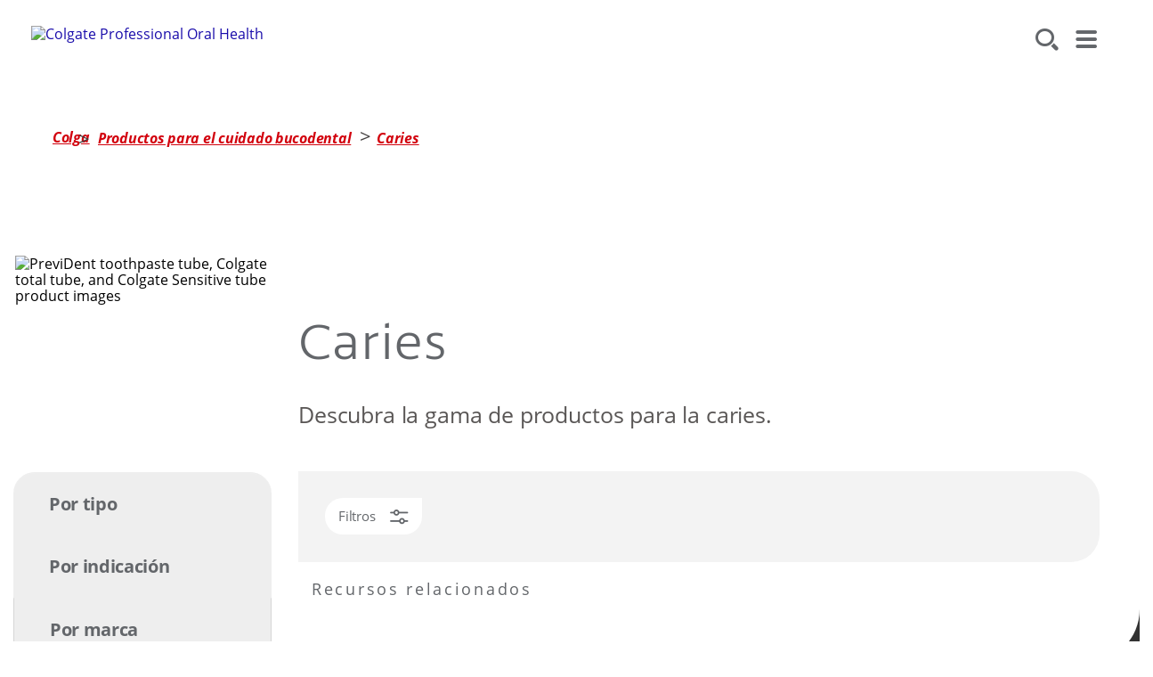

--- FILE ---
content_type: text/html
request_url: https://www.colgateprofesional.es/products/caries
body_size: 13066
content:
<!DOCTYPE HTML>

<!--[if lt IE 7]>      <html lang="es-ES"  class="no-js lt-ie9 lt-ie8 lt-ie7"> <![endif]-->
<!--[if IE 7]>         <html lang="es-ES" class="no-js lt-ie9 lt-ie8"> <![endif]-->
<!--[if IE 8]>         <html lang="es-ES" class="no-js lt-ie9"> <![endif]-->
<!--[if gt IE 8]><!--> <html class="no-js" lang="es-ES"> <!--<![endif]-->
<head><script type="text/javascript">
// API Environment Handler - Switches API endpoints based on current domain
(function() {
    const ORIGINAL_CRAWLED_DOMAIN = 'www.colgateprofesional.es';
    
    function isProductionEnvironment() {
        const hostname = window.location.hostname;
        const protocol = window.location.protocol;
        const fullUrl = window.location.href;
        
        // Special case for China corporate site
        if (fullUrl === 'https://corp.colgate.com.cn' || fullUrl.startsWith('https://corp.colgate.com.cn/')) {
            return true;
        }
        
        // Standard production check: https://www.* domains
        return protocol === 'https:' && hostname.startsWith('www.');
    }
    
    function getStageAemDomain() {
        // Convert original crawled domain to stageaem version
        if (ORIGINAL_CRAWLED_DOMAIN.startsWith('www.')) {
            // Replace www. with stageaem.
            return ORIGINAL_CRAWLED_DOMAIN.replace('www.', 'stageaem.');
        } else if (ORIGINAL_CRAWLED_DOMAIN === 'corp.colgate.com.cn') {
            // Prepend stageaem. to corp.colgate.com.cn
            return 'stageaem.' + ORIGINAL_CRAWLED_DOMAIN;
        } else {
            // For other domains, prepend stageaem.
            return 'stageaem.' + ORIGINAL_CRAWLED_DOMAIN;
        }
    }
    
    function transformServicesUrl(url) {
        if (url && url.startsWith('/services/')) {
            if (isProductionEnvironment()) {
                // Production: leave relative URLs unchanged
                console.log('Production environment detected, keeping relative URL:', url);
                return url;
            } else {
                // Non-production: redirect to stageaem version of original domain
                const stageAemDomain = getStageAemDomain();
                const transformedUrl = 'https://' + stageAemDomain + url;
                console.log('Non-production environment, API URL transformed:', url, '->', transformedUrl);
                return transformedUrl;
            }
        }
        return url;
    }
    
    // Monkey patch XMLHttpRequest
    const originalXHROpen = XMLHttpRequest.prototype.open;
    XMLHttpRequest.prototype.open = function(method, url, async, user, password) {
        const transformedUrl = transformServicesUrl(url);
        return originalXHROpen.call(this, method, transformedUrl, async, user, password);
    };
    
    // Monkey patch fetch API
    const originalFetch = window.fetch;
    window.fetch = function(input, init) {
        let url = input;
        if (typeof input === 'string') {
            url = transformServicesUrl(input);
        } else if (input instanceof Request) {
            const originalUrl = input.url;
            const transformedUrl = transformServicesUrl(originalUrl);
            if (transformedUrl !== originalUrl) {
                url = new Request(transformedUrl, input);
            }
        }
        return originalFetch.call(this, url, init);
    };
    
    // Monkey patch jQuery AJAX if jQuery is available
    if (window.jQuery) {
        const originalJQueryAjax = jQuery.ajax;
        jQuery.ajax = function(options) {
            if (typeof options === 'string') {
                options = transformServicesUrl(options);
            } else if (options && options.url) {
                options.url = transformServicesUrl(options.url);
            }
            return originalJQueryAjax.call(this, options);
        };
        
        // Also patch the $ alias if it points to jQuery
        if (window.$ && window.$ === window.jQuery) {
            window.$.ajax = jQuery.ajax;
        }
    }
    
    function updateFormEndpoints() {
        const forms = document.querySelectorAll('form[action*="public.prod-api-services.colgate.com"]');
        
        if (!isProductionEnvironment()) {
            // Switch to stage environment
            forms.forEach(function(form) {
                const currentAction = form.getAttribute('action');
                if (currentAction && currentAction.includes('public.prod-api-services.colgate.com')) {
                    const newAction = currentAction.replace('public.prod-api-services.colgate.com', 'public.prod-api-services.colgate.com');
                    form.setAttribute('action', newAction);
                    console.log('Switched form API endpoint to stage:', newAction);
                }
            });
        }
    }
    
    // Run when DOM is ready
    if (document.readyState === 'loading') {
        document.addEventListener('DOMContentLoaded', updateFormEndpoints);
    } else {
        updateFormEndpoints();
    }
    
    console.log('API Environment Handler initialized for:', isProductionEnvironment() ? 'PRODUCTION' : 'STAGE');
})();
</script>
<meta content="es-ES" name="localeLanguage"/>
<meta charset="utf-8"/>
<meta content="cpcolpro2020" name="theme"/>
<meta content="width=device-width, initial-scale=1.0" name="viewport"/>
<script type="application/ld+json">{"@context":"http://schema.org","@type":"BreadcrumbList","itemListElement":[{"@type":"ListItem","position":1,"item":{"@id":"https://www.colgateprofesional.es","name":"Colgate® Professional"}},{"@type":"ListItem","position":2,"item":{"@id":"https://www.colgateprofesional.es/products","name":"Productos para el cuidado bucodental"}}]}</script>
<meta class="swiftype" content="product-category" data-type="string" name="occ_type"/>
<meta class="swiftype" content="landing" data-type="string" name="occ_format"/>
<meta class="swiftype" content="products caries" data-type="string" name="occ_tag"/>
<meta class="swiftype" content="section resources patients" data-type="string" name="occ_tag"/>
<meta content="https://www.colgateprofesional.es/content/dam/cp-sites/oral-care/professional2020/es_es/products/categories/elmex-category-es.jpg" property="og:image"/>
<meta content="Caries - Productos para el cuidado bucodental | Colgate®" name="twitter:title"/>
<meta class="swiftype" content="Caries - Productos para el cuidado bucodental | Colgate®" data-type="string" name="title"/>
<meta content="Descubra nuestra gama completa de productos para la caries con sus beneficios, instrucciones de uso, ingredientes, referencias y preguntas frecuentes." name="twitter:description"/>
<meta content="Caries - Productos para el cuidado bucodental | Colgate®" property="og:title"/>
<meta content="Descubra nuestra gama completa de productos para la caries con sus beneficios, instrucciones de uso, ingredientes, referencias y preguntas frecuentes." name="description"/>
<meta class="swiftype" content="https://www.colgateprofesional.es/content/dam/cp-sites/oral-care/professional2020/es_es/products/categories/elmex-category-es.jpg" data-type="enum" name="image"/>
<meta content="Descubra nuestra gama completa de productos para la caries con sus beneficios, instrucciones de uso, ingredientes, referencias y preguntas frecuentes." property="og:description"/>
<meta class="swiftype" content="Descubra nuestra gama completa de productos para la caries con sus beneficios, instrucciones de uso, ingredientes, referencias y preguntas frecuentes." data-type="string" name="shortDescription"/>
<title>Caries - Productos para el cuidado bucodental | Colgate®</title>
<script>
	window.dataLayer = [
  {
    "environmentInformation": {
      "datalayerVersion": "2.0",
      "environment": "production"
    }
  },
  {
    "siteInformation": {
      "audience": "b2c",
      "brand": "Colgate Professional",
      "careCategory": "oral care professional",
      "careSubCategory": "",
      "countryCode": "ES",
      "purpose": "brand",
      "region": "Europe",
      "siteId": "0C626DBA-0D82-4E9E-8A74-39DEDA0B4700",
      "siteName": "Colgate Professional es-es",
      "domain": "www.colgateprofesional.es",
      "platform": "aem",
      "type": "web",
      "productionDate": "",
      "contentPath": "/content/cp-sites/oral-care/professional/es_es/home/products/caries",
      "urlPath": "/products/caries",
      "platformVersion": "6.5.15.0-SSP1",
      "language": "ES"
    }
  },
  {
    "pageInformation": {
      "phase": "",
      "stage": "",
      "species": "",
      "author": "",
      "topic": "",
      "title": "Caries",
      "publicationDate": "",
      "tags": ""
    }
  }
]
</script>
<link href="https://www.colgateprofesional.es/products/caries" rel="canonical"/>
<link href="/etc/designs/zg/cpcolpro2020/desktop/css.asset.css/core/design.default.bootstrap.v0-0-1.css" rel="stylesheet"/>
<!--[if lte IE 6]>
		<![endif]-->
<!--[if IE 7]>
		<![endif]-->
<!--[if IE 8]>
		<link rel="stylesheet" href="/etc/designs/zg/cpcolpro2020/desktop/css.fileAsset.css/zg/basic/desktop/css/utils/ie8.v0-0-1.css" />
<![endif]-->
<link href="/content/dam/cp-sites/oral-care/professional2020/de_de/favicon-de.ico" rel="icon" type="image/vnd.microsoft.icon"/>
<script src="/etc/designs/zg/cpcolpro2020/desktop/js.fileAsset.js/zg/cpcolpro2020/desktop/js/head/head.v0-0-1.js" type="text/javascript"></script>
<meta class="swiftype" content="product-category" data-type="string" name="type"/> <script>(function(w,d,s,l,i){w[l]=w[l]||[];w[l].push({'gtm.start':
                new Date().getTime(),event:'gtm.js'});var f=d.getElementsByTagName(s)[0],
                j=d.createElement(s),dl=l!='dataLayer'?'&l='+l:'';j.async=true;j.src=
                '//www.googletagmanager.com/gtm.js?id='+i+dl;f.parentNode.insertBefore(j,f);
                })(window,document,'script','dataLayer','GTM-TQDR423');</script>
<!-- End Google Tag Manager -->
<meta content="r7zO9uOX_e8guAu_GMzNrHvp0Q9XKcEJLlJdtCDpwJg" name="google-site-verification">
<script>(window.BOOMR_mq=window.BOOMR_mq||[]).push(["addVar",{"rua.upush":"false","rua.cpush":"false","rua.upre":"false","rua.cpre":"false","rua.uprl":"false","rua.cprl":"false","rua.cprf":"false","rua.trans":"","rua.cook":"false","rua.ims":"false","rua.ufprl":"false","rua.cfprl":"false","rua.isuxp":"false","rua.texp":"norulematch","rua.ceh":"false","rua.ueh":"false","rua.ieh.st":"0"}]);</script>
<script>!function(e){var n="https://s.go-mpulse.net/boomerang/";if("False"=="True")e.BOOMR_config=e.BOOMR_config||{},e.BOOMR_config.PageParams=e.BOOMR_config.PageParams||{},e.BOOMR_config.PageParams.pci=!0,n="https://s2.go-mpulse.net/boomerang/";if(window.BOOMR_API_key="GQKCL-WBZKE-X85FK-X3N54-YMMEX",function(){function e(){if(!o){var e=document.createElement("script");e.id="boomr-scr-as",e.src=window.BOOMR.url,e.async=!0,i.parentNode.appendChild(e),o=!0}}function t(e){o=!0;var n,t,a,r,d=document,O=window;if(window.BOOMR.snippetMethod=e?"if":"i",t=function(e,n){var t=d.createElement("script");t.id=n||"boomr-if-as",t.src=window.BOOMR.url,BOOMR_lstart=(new Date).getTime(),e=e||d.body,e.appendChild(t)},!window.addEventListener&&window.attachEvent&&navigator.userAgent.match(/MSIE [67]\./))return window.BOOMR.snippetMethod="s",void t(i.parentNode,"boomr-async");a=document.createElement("IFRAME"),a.src="about:blank",a.title="",a.role="presentation",a.loading="eager",r=(a.frameElement||a).style,r.width=0,r.height=0,r.border=0,r.display="none",i.parentNode.appendChild(a);try{O=a.contentWindow,d=O.document.open()}catch(_){n=document.domain,a.src="javascript:var d=document.open();d.domain='"+n+"';void(0);",O=a.contentWindow,d=O.document.open()}if(n)d._boomrl=function(){this.domain=n,t()},d.write("<bo"+"dy onload='document._boomrl();'>");else if(O._boomrl=function(){t()},O.addEventListener)O.addEventListener("load",O._boomrl,!1);else if(O.attachEvent)O.attachEvent("onload",O._boomrl);d.close()}function a(e){window.BOOMR_onload=e&&e.timeStamp||(new Date).getTime()}if(!window.BOOMR||!window.BOOMR.version&&!window.BOOMR.snippetExecuted){window.BOOMR=window.BOOMR||{},window.BOOMR.snippetStart=(new Date).getTime(),window.BOOMR.snippetExecuted=!0,window.BOOMR.snippetVersion=12,window.BOOMR.url=n+"GQKCL-WBZKE-X85FK-X3N54-YMMEX";var i=document.currentScript||document.getElementsByTagName("script")[0],o=!1,r=document.createElement("link");if(r.relList&&"function"==typeof r.relList.supports&&r.relList.supports("preload")&&"as"in r)window.BOOMR.snippetMethod="p",r.href=window.BOOMR.url,r.rel="preload",r.as="script",r.addEventListener("load",e),r.addEventListener("error",function(){t(!0)}),setTimeout(function(){if(!o)t(!0)},3e3),BOOMR_lstart=(new Date).getTime(),i.parentNode.appendChild(r);else t(!1);if(window.addEventListener)window.addEventListener("load",a,!1);else if(window.attachEvent)window.attachEvent("onload",a)}}(),"".length>0)if(e&&"performance"in e&&e.performance&&"function"==typeof e.performance.setResourceTimingBufferSize)e.performance.setResourceTimingBufferSize();!function(){if(BOOMR=e.BOOMR||{},BOOMR.plugins=BOOMR.plugins||{},!BOOMR.plugins.AK){var n=""=="true"?1:0,t="",a="mzbz7mqccqg2y2jflmna-f-584d3cdce-clientnsv4-s.akamaihd.net",i="false"=="true"?2:1,o={"ak.v":"39","ak.cp":"1364034","ak.ai":parseInt("808490",10),"ak.ol":"0","ak.cr":13,"ak.ipv":4,"ak.proto":"http/1.1","ak.rid":"6f923a88","ak.r":48975,"ak.a2":n,"ak.m":"dsca","ak.n":"essl","ak.bpcip":"102.67.159.0","ak.cport":61221,"ak.gh":"2.21.242.204","ak.quicv":"","ak.tlsv":"tls1.3","ak.0rtt":"","ak.0rtt.ed":"","ak.csrc":"-","ak.acc":"bbr","ak.t":"1764055834","ak.ak":"hOBiQwZUYzCg5VSAfCLimQ==E4J1AQ+2hfEvSo1EhMgnlH5siVQ2fhay+hQmJVBqP5Y/lBZxPsYwRqTXawLWC21vR4louv0NrwR0RkYrYewJZIpNcodBNW6Ex5IGB4AYHxgfBiiPIeUVEejNqjKRLoM5aTvmhfBoMWCgeJsZZOEwj9ZH+HJ2z1Zpu9rr8N2Yq0vgMAU1DGPGi2lIg8eOEkh7q/laC/OaVVLu7h6UptG6lyRZCxAgetHIVnLMGqB5qMo+X3D8NIj8UW22hCqo/eMMGlnX5LU+6GFU2ZOoFf/GDfUoQjumTUXEYIsXnOL1esf8vogdr3GieQglUTq20FgijRIASGggJjzZ9ggqVv0GaxlTUkGSJEIsjeb97VpE2SkBQIJZygLFxVmi0laXP6LkYA6FUY2leJrdlujbnMWbvUzbHNTKPf3BcdgMSOFEHkg=","ak.pv":"28","ak.dpoabenc":"","ak.tf":i};if(""!==t)o["ak.ruds"]=t;var r={i:!1,av:function(n){var t="http.initiator";if(n&&(!n[t]||"spa_hard"===n[t]))o["ak.feo"]=void 0!==e.aFeoApplied?1:0,BOOMR.addVar(o)},rv:function(){var e=["ak.bpcip","ak.cport","ak.cr","ak.csrc","ak.gh","ak.ipv","ak.m","ak.n","ak.ol","ak.proto","ak.quicv","ak.tlsv","ak.0rtt","ak.0rtt.ed","ak.r","ak.acc","ak.t","ak.tf"];BOOMR.removeVar(e)}};BOOMR.plugins.AK={akVars:o,akDNSPreFetchDomain:a,init:function(){if(!r.i){var e=BOOMR.subscribe;e("before_beacon",r.av,null,null),e("onbeacon",r.rv,null,null),r.i=!0}return this},is_complete:function(){return!0}}}}()}(window);</script></meta>
                              <script>!function(e){var n="https://s.go-mpulse.net/boomerang/";if("False"=="True")e.BOOMR_config=e.BOOMR_config||{},e.BOOMR_config.PageParams=e.BOOMR_config.PageParams||{},e.BOOMR_config.PageParams.pci=!0,n="https://s2.go-mpulse.net/boomerang/";if(window.BOOMR_API_key="GQKCL-WBZKE-X85FK-X3N54-YMMEX",function(){function e(){if(!o){var e=document.createElement("script");e.id="boomr-scr-as",e.src=window.BOOMR.url,e.async=!0,i.parentNode.appendChild(e),o=!0}}function t(e){o=!0;var n,t,a,r,d=document,O=window;if(window.BOOMR.snippetMethod=e?"if":"i",t=function(e,n){var t=d.createElement("script");t.id=n||"boomr-if-as",t.src=window.BOOMR.url,BOOMR_lstart=(new Date).getTime(),e=e||d.body,e.appendChild(t)},!window.addEventListener&&window.attachEvent&&navigator.userAgent.match(/MSIE [67]\./))return window.BOOMR.snippetMethod="s",void t(i.parentNode,"boomr-async");a=document.createElement("IFRAME"),a.src="about:blank",a.title="",a.role="presentation",a.loading="eager",r=(a.frameElement||a).style,r.width=0,r.height=0,r.border=0,r.display="none",i.parentNode.appendChild(a);try{O=a.contentWindow,d=O.document.open()}catch(_){n=document.domain,a.src="javascript:var d=document.open();d.domain='"+n+"';void(0);",O=a.contentWindow,d=O.document.open()}if(n)d._boomrl=function(){this.domain=n,t()},d.write("<bo"+"dy onload='document._boomrl();'>");else if(O._boomrl=function(){t()},O.addEventListener)O.addEventListener("load",O._boomrl,!1);else if(O.attachEvent)O.attachEvent("onload",O._boomrl);d.close()}function a(e){window.BOOMR_onload=e&&e.timeStamp||(new Date).getTime()}if(!window.BOOMR||!window.BOOMR.version&&!window.BOOMR.snippetExecuted){window.BOOMR=window.BOOMR||{},window.BOOMR.snippetStart=(new Date).getTime(),window.BOOMR.snippetExecuted=!0,window.BOOMR.snippetVersion=12,window.BOOMR.url=n+"GQKCL-WBZKE-X85FK-X3N54-YMMEX";var i=document.currentScript||document.getElementsByTagName("script")[0],o=!1,r=document.createElement("link");if(r.relList&&"function"==typeof r.relList.supports&&r.relList.supports("preload")&&"as"in r)window.BOOMR.snippetMethod="p",r.href=window.BOOMR.url,r.rel="preload",r.as="script",r.addEventListener("load",e),r.addEventListener("error",function(){t(!0)}),setTimeout(function(){if(!o)t(!0)},3e3),BOOMR_lstart=(new Date).getTime(),i.parentNode.appendChild(r);else t(!1);if(window.addEventListener)window.addEventListener("load",a,!1);else if(window.attachEvent)window.attachEvent("onload",a)}}(),"".length>0)if(e&&"performance"in e&&e.performance&&"function"==typeof e.performance.setResourceTimingBufferSize)e.performance.setResourceTimingBufferSize();!function(){if(BOOMR=e.BOOMR||{},BOOMR.plugins=BOOMR.plugins||{},!BOOMR.plugins.AK){var n=""=="true"?1:0,t="",a="aoeclryxzcobk2lpdqwa-f-a5ddd0fc9-clientnsv4-s.akamaihd.net",i="false"=="true"?2:1,o={"ak.v":"39","ak.cp":"1364034","ak.ai":parseInt("1288357",10),"ak.ol":"0","ak.cr":9,"ak.ipv":4,"ak.proto":"http/1.1","ak.rid":"7ced271d","ak.r":44387,"ak.a2":n,"ak.m":"","ak.n":"essl","ak.bpcip":"3.136.37.0","ak.cport":56036,"ak.gh":"23.192.164.21","ak.quicv":"","ak.tlsv":"tls1.3","ak.0rtt":"","ak.0rtt.ed":"","ak.csrc":"-","ak.acc":"bbr","ak.t":"1768889388","ak.ak":"hOBiQwZUYzCg5VSAfCLimQ==EPiWDzNE/BPKeQIR1ACPlNysSaVw7W7Q3+X3goSEjF6AubEUxezuqbRwWtOWIylJwjuATgQwPsmn5xaOXcB690jrc2xLODkQlLi7Qotx2N9aCd8NkDhQ3siUB5D2O/c8oLKOdg83gdtGQZIUxckMJafmnsAbbZ7Va/Cknl2R3FnSIYL6AJYNbJoUTTtrsHj+AG6hJ5NlvY/5RypyKVSTjdD8QgTTSglEsdoEfMeXSUGnd0+GG4y3P4mNoiUBRoRr1mEuojh/eDS4Guq3WoOx1OCWPQ/c0Kqb+kpjI/x3LZQ7IOBj2Rz1pTuW+pL53dWcOjwE9zt2SaRwk/dTaQoSUByFQHCcmJP/0yw/DEzAW3+bCg+SBo9VUZozH2rBkpGXDBWKob5Pe8W0684Jijy+e5UCpr+TmTFGLtS6Du/41as=","ak.pv":"11","ak.dpoabenc":"","ak.tf":i};if(""!==t)o["ak.ruds"]=t;var r={i:!1,av:function(n){var t="http.initiator";if(n&&(!n[t]||"spa_hard"===n[t]))o["ak.feo"]=void 0!==e.aFeoApplied?1:0,BOOMR.addVar(o)},rv:function(){var e=["ak.bpcip","ak.cport","ak.cr","ak.csrc","ak.gh","ak.ipv","ak.m","ak.n","ak.ol","ak.proto","ak.quicv","ak.tlsv","ak.0rtt","ak.0rtt.ed","ak.r","ak.acc","ak.t","ak.tf"];BOOMR.removeVar(e)}};BOOMR.plugins.AK={akVars:o,akDNSPreFetchDomain:a,init:function(){if(!r.i){var e=BOOMR.subscribe;e("before_beacon",r.av,null,null),e("onbeacon",r.rv,null,null),r.i=!0}return this},is_complete:function(){return!0}}}}()}(window);</script></head>
<body class="page-products page-caries layout-left-rail template-product-category grid-bootstrap gaba-2020" data-path-id="e1a7d8fe84096e967982a6b87ef2cfb6" data-theme-path="/etc/designs/zg/cpcolpro2020/desktop">
<script src="/etc.clientlibs/clientlibs/granite/jquery.min.js"></script>
<script src="/etc.clientlibs/clientlibs/granite/utils.min.js"></script>
<script src="/etc.clientlibs/clientlibs/granite/jquery/granite.min.js"></script>
<script src="/etc.clientlibs/foundation/clientlibs/jquery.min.js"></script>
<script src="/etc.clientlibs/foundation/clientlibs/shared.min.js"></script>
<script src="/etc.clientlibs/cq/personalization/clientlib/underscore.min.js"></script>
<script src="/etc.clientlibs/cq/personalization/clientlib/personalization/kernel.min.js"></script>
<script type="text/javascript">
	$CQ(function() {
		CQ_Analytics.SegmentMgr.loadSegments("/etc/segmentation/contexthub");
	});
</script>
<!-- Google Tag Manager (noscript) -->
<noscript><iframe height="0" src="https://www.googletagmanager.com/ns.html?id=GTM-TQDR423" style="display:none;visibility:hidden" width="0"></iframe></noscript>
<!-- End Google Tag Manager (noscript) -->
<!--TrustArc Banner DIV -->
<style>
#consent_blackbar {
position:fixed;
bottom:0px;
margin:auto;
padding-left:10%;
padding-right:10%;
z-index:9999999;}
</style>
<div id="consent_blackbar"></div>
<!--End TrustArc Banner DIV -->
<div class="container-fluid"><div class="row"><div class="col-xs-12" id="header"><div class="row"><div class="layout-outer"><div class="layout-inner"><div class="col-xs-12 col-md-12"><div class="snippetReference component section default-style col-xs-12 reference-header header fixed-component">
<div class="inner">
<div class="component-content">
<a aria-hidden="true" id="944310040" style="visibility:hidden"></a>
<div class="box component section main-header multi-logo-short first odd">
<div class="component-content" id="0242464940">
<div class="paragraphSystem content">
<a aria-hidden="true" id="1400666046" style="visibility:hidden"></a>
<div class="image component section wider-logo logo first odd">
<div class="component-content left">
<div class="analytics-image-tracking"></div>
<a href="/"><picture>
<!--[if IE 9]><video style="display: none;"><![endif]-->
<source media="(max-width: 767px)" srcset="/content/dam/cp-sites/oral-care/professional2020/es_es/hp/logotypes/logo-colpro-es-es.png.rendition.767.767.png"/>
<source media="(min-width: 768px) and (max-width: 991px)" srcset="/content/dam/cp-sites/oral-care/professional2020/es_es/hp/logotypes/logo-colpro-es-es.png.rendition.1206.127.png"/>
<source media="(min-width: 992px) and (max-width: 1199px)" srcset="/content/dam/cp-sites/oral-care/professional2020/es_es/hp/logotypes/logo-colpro-es-es.png.rendition.1206.127.png"/>
<source media="(min-width: 1200px) and (max-width: 1920px)" srcset="/content/dam/cp-sites/oral-care/professional2020/es_es/hp/logotypes/logo-colpro-es-es.png.rendition.1206.127.png"/> <!--[if IE 9]></video><![endif]-->
<img alt="Colgate Professional Oral Health" src="/content/dam/cp-sites/oral-care/professional2020/es_es/hp/logotypes/logo-colpro-es-es.png"/>
</picture> </a>
</div>
</div>
<div class="parametrizedhtml component section default-style even last grid_4 reference-header-buttons">
<div class="component-content">
<div another-search="Para ver más resultados, pruebe con otro término de búsqueda. " articles-title="Artículos" class="search-box-container" custom-col-size="three-columns" data-action="/search?cacheclear" more-articles-label="Más artículos" more-products-label="Más productos" no-results="No obtuvimos resultados para:" products-title="Productos">
<form>
<div class="search-wrapper">
<span class="icon-search"></span>
<input autocomplete="off" class="search-box" id="site-search" maxlength="2048" required="" type="text"/>
<label class="searchBox-label" for="site-search">Buscar</label>
<div class="action-box">
<button aria-label="Search" class="submit-btn" type="submit"></button>
<!--<button type="reset" class="clear-btn">Clear</button>-->
</div>
</div>
<a aria-label="Search Box" class="search-btn" tabindex="0"></a>
</form>
<div class="bg"></div>
</div>


<a aria-label="Menu" class="menu" tabindex="0"></a>
</div>
</div>
</div>
</div>
</div>
<div class="box component section header-dropdown-container even last grid_12">
<div class="component-content" id="037992060">
<div class="paragraphSystem content">
<a aria-hidden="true" id="02057352722" style="visibility:hidden"></a>
<div class="box component section main-links first odd grid_12">
<div class="component-content" id="1903767338">
<div class="paragraphSystem content">
<a aria-hidden="true" id="0658036332" style="visibility:hidden"></a>
<div class="richText component section richtext default-style">
<div class="component-content">
<div class="richText-content">
<ul>
<li><p><a href="#">Productos</a></p> </li>
<li><p><a href="#">Indicaciones</a></p> </li>
<li><p><a href="#">Educación para los profesionales</a></p> </li>
<li><p><a href="#">Recursos</a></p> </li>
<li><p><a href="https://colgate-formacion.es/" target="_blank">Cursos online</a></p> </li>
<li><p><a href="https://programa-escolar.colgate.es/" target="_blank">Programa Escolar Colgate</a></p> </li>
</ul>
</div>
</div>
</div>
<div class="richText component section default-style richtext_copy">
<div class="component-content">
<div class="richText-content">
<ul>
<li><a class="colgate-relaunch-icons link-contact-us" href="/contact-us">Contacte con nosotros</a></li>
<li><a class="colgate-relaunch-icons link-country-selector" href="/location-selector">España</a></li>
</ul>
</div>
</div>
</div>
</div>
</div>
</div>
<div class="box component section categories even grid_12">
<div class="component-content" id="1603821046">
<div class="paragraphSystem content">
<a aria-hidden="true" id="01436496800" style="visibility:hidden"></a>
<div class="box component section default-style first odd">
<div class="component-content" id="1546659996">
<div class="paragraphSystem content">
<a aria-hidden="true" id="1139708166" style="visibility:hidden"></a>
<div class="richText component section richtext default-style">
<div class="component-content">
<div class="richText-content">
<p><a href="#products">Productos</a></p>
<ul>
<li><a href="#">Por tipo</a></li>
<li><a href="#">Por indicación</a></li>
<li><a href="#">Por marca</a></li>
</ul>
</div>
</div>
</div>
</div>
</div>
</div>
<div class="richText component section default-style even">
<div class="component-content">
<div class="richText-content">
<p><a href="#">Indicaciones</a></p>
<ul>
<li><a href="/caries">Caries</a></li>
<li><a href="/dentine-hypersensitivity">Hipersensibilidad dentinaria</a></li>
<li><a href="/periodontal-health">Salud periodontal</a></li>
<li><a href="/children-oral-care">Cuidado bucodental para niños</a></li>
</ul>
</div>
</div>
</div>
<div class="richText component section default-style odd">
<div class="component-content">
<div class="richText-content">
<p><a href="#">Educación para los profesionales</a></p>
<ul>
<li><a href="/professional-education/continuous-development">Desarrollo continuo</a></li>
<li><a href="/professional-education/webinars">Seminarios web</a></li>
<li><a href="/professional-education/articles" target="_blank">Artículos</a></li>
</ul>
<ul>
</ul>
</div>
</div>
</div>
<div class="richText component section default-style even last">
<div class="component-content">
<div class="richText-content">
<p><a href="#">Recursos</a></p>
<ul>
<li><a href="/resources/resources-for-professionals">Recursos para profesionales</a></li>
<li><a href="/resources/resources-for-patients">Recursos para pacientes</a></li>
</ul>
<ul>
</ul>
</div>
</div>
</div>
</div>
</div>
</div>
<div class="box component section sub-categories odd grid_12">
<div class="component-content" id="0792140325">
<div class="paragraphSystem content">
<a aria-hidden="true" id="01554931899" style="visibility:hidden"></a>
<div class="richText component section default-style first odd last grid_6">
<div class="component-content">
<div class="richText-content">
<p><a href="#">Por indicación</a></p>
<ul>
<li><a href="/products/caries">Caries</a></li>
<li><a href="/products/dentine-hypersensitivity">Hipersensibilidad dentinaria</a></li>
<li><a href="/products/periodontal-health">Salud periodontal</a></li>
<li><a href="/products/children-oral-care">Cuidado bucodental para niños</a></li>
<li><a href="/products/everyday-prevention">Prevención diaria - Salud bucodental completa</a></li>
</ul>
</div>
</div>
</div>
</div>
</div>
</div>
<div class="box component section sub-categories even grid_12">
<div class="component-content" id="0167499007">
<div class="paragraphSystem content">
<a aria-hidden="true" id="0778019221" style="visibility:hidden"></a>
<div class="richText component section default-style first odd last grid_6">
<div class="component-content">
<div class="richText-content">
<p><a href="#">Por tipo</a></p>
<ul>
<li><a href="/products/toothpaste">Dentífrico</a></li>
<li><a href="/products/toothbrushes">Cepillos de dientes</a></li>
<li><a href="/products/mouth-rinses">Enjuagues bucales</a></li>
<li><a href="/products/interdental-cleaning">Limpieza interdental</a></li>
<li><a href="/products/high-fluoride-products">Productos con alto contenido de flúor</a></li>
</ul>
</div>
</div>
</div>
</div>
</div>
</div>
<div class="box component section sub-categories odd grid_12">
<div class="component-content" id="01127676105">
<div class="paragraphSystem content">
<a aria-hidden="true" id="01439128415" style="visibility:hidden"></a>
<div class="richText component section default-style first odd last grid_6">
<div class="component-content">
<div class="richText-content">
<p><a href="#">Por marca</a></p>
<ul>
<li><a href="/products/colgate">Colgate®</a></li>
<li><a href="/products/elmex">elmex®</a></li>
<li><a href="/products/meridol">meridol®</a></li>
<li><a href="/products/duraphat">Colgate® Duraphat®</a></li>
</ul>
</div>
</div>
</div>
</div>
</div>
</div>
<div class="box component section sub-categories even grid_12">
<div class="component-content" id="0100561578">
<div class="paragraphSystem content"></div>
</div>
</div>
<div class="box component section sub-categories odd grid_12">
<div class="component-content" id="0485648162">
<div class="paragraphSystem content"></div>
</div>
</div>
<div class="box component section sub-categories even last grid_12">
<div class="component-content" id="1064343489">
<div class="paragraphSystem content"></div>
</div>
</div>
</div>
</div>
</div>
</div>
</div>
</div></div></div></div></div></div><div class="col-xs-12" id="content"><div class="row"><div class="layout-outer"><div class="layout-inner"><div class="col-xs-12"><a aria-hidden="true" id="0978446367" style="visibility:hidden"></a>
<div class="breadcrumbs component section hidden-mobile breadcrumbs-margin-top first odd last col-xs-12">
<nav aria-label="Breadcrumb" class="component-content">
<div class="analytics-breadcrumbs-tracking"></div>
<ol class="breadcrumbs-list breadcrumbs-with-separator">
<li class="breadcrumb-list-item odd first"> <a aria-label="Colgate® Professional" href="/">Colgate® Professional</a> <span class="breadcrumbs-separator">&gt;</span> </li>
<li class="breadcrumb-list-item even"> <a aria-label="Productos para el cuidado bucodental" href="/products">Productos para el cuidado bucodental</a> <span class="breadcrumbs-separator">&gt;</span> </li>
<li class="breadcrumb-list-item odd last is-current"> <a aria-current="page" aria-label="Caries" href="/products/caries">Caries</a></li>
</ol>
</nav>
</div><div class="Header paragraphSystem"><a aria-hidden="true" id="01080485798" style="visibility:hidden"></a>
<div class="box component section plp-hero hero-image-text first odd last col-xs-12">
<div class="component-content" id="1069145982">
<div class="paragraphSystem content">
<a aria-hidden="true" id="1479013096" style="visibility:hidden"></a>
<div class="image component section default-style first odd col-xs-12">
<div class="component-content left">
<div class="analytics-image-tracking"></div>
<picture>
<!--[if IE 9]><video style="display: none;"><![endif]-->
<source media="(max-width: 767px)" srcset="/content/dam/cp-sites/oral-care/professional2020/es_es/products/categories/elmex-category-es.jpg.rendition.290.258.jpg"/>
<source media="(min-width: 768px) and (max-width: 991px)" srcset="/content/dam/cp-sites/oral-care/professional2020/es_es/products/categories/elmex-category-es.jpg.rendition.290.258.jpg"/>
<source media="(min-width: 992px) and (max-width: 1199px)" srcset="/content/dam/cp-sites/oral-care/professional2020/es_es/products/categories/elmex-category-es.jpg.rendition.290.258.jpg"/>
<source media="(min-width: 1200px) and (max-width: 1920px)" srcset="/content/dam/cp-sites/oral-care/professional2020/es_es/products/categories/elmex-category-es.jpg.rendition.290.258.jpg"/> <!--[if IE 9]></video><![endif]-->
<img alt="PreviDent toothpaste tube, Colgate total tube, and Colgate Sensitive tube product images" src="/content/dam/cp-sites/oral-care/professional2020/es_es/products/categories/elmex-category-es.jpg"/>
</picture>
</div>
</div>
<div class="richText component section default-style even last col-xs-12 col-lg-9">
<div class="component-content">
<div class="richText-content">
<p> </p>
<h1>Caries</h1>
<p>Descubra la gama de productos para la caries.</p>
</div>
</div>
</div>
</div>
</div>
</div></div>
</div><div class="col-xs-12 col-md-12 col-lg-3" id="left-rail"><div class="row"><div class="col-xs-12"><a aria-hidden="true" id="1315461093" style="visibility:hidden"></a>
<div class="box component section default-style first odd last col-xs-12">
<div class="component-content" id="01323911007">
<div class="paragraphSystem content">
<a aria-hidden="true" id="0185140981" style="visibility:hidden"></a>
<div class="snippetReference component section col-xs-12 snippetreference default-style"></div>
</div>
</div>
</div><div class="left-rail-first paragraphSystem"><a aria-hidden="true" id="578049838" style="visibility:hidden"></a>
<div class="ssiSnippetReference snippetReference section default-style first odd last component col-xs-12 reference-product-list-sidebar">
<div class="inner">
<div class="component-content">
<div>
<div>
<a aria-hidden="true" id="1562343860" style="visibility:hidden"></a>
<div class="box component section default-style first odd">
<div class="component-content" id="782394212">
<div class="paragraphSystem content">
<a aria-hidden="true" id="425275598" style="visibility:hidden"></a>
<div class="title component section default-style first odd">
<div class="component-content">
<h2 class="title-heading">Por tipo</h2>
</div>
</div>
<div class="articleList component section list default-style even last">
<div class="component-content" id="0185738541">
<div class="analytics-articleList-tracking"></div>
<ul class="articleList-list">
<li class="articleList-article odd first item1">
<div class="articleList-article-wrapper">
<h3 class="articleList-title"> <a href="/products/toothpaste">Dentífrico</a></h3>
<div class="articleList-description">
<span class="articleList-description-content">Descubra toda la gama de dentífricos clínicamente probados para ayudar a pacientes con diversos problemas dentales, desde sensibilidad dental hasta caries.</span>
</div>
</div> </li>
<li class="articleList-article even item2">
<div class="articleList-article-wrapper">
<h3 class="articleList-title"> <a href="/products/toothbrushes">Cepillos de dientes</a></h3>
<div class="articleList-description">
<span class="articleList-description-content">Descubra toda la gama de cepillos de dientes clínicamente probados para mejorar la salud bucodental y recomendados para la prevención diaria.</span>
</div>
</div> </li>
<li class="articleList-article odd item3">
<div class="articleList-article-wrapper">
<h3 class="articleList-title"> <a href="/products/mouth-rinses">Enjuagues bucales</a></h3>
<div class="articleList-description">
<span class="articleList-description-content">Descubre aquí la gama de enjuagues bucales con peróxido de hidrógeno y productos antisépticos para proteger dientes y encías.</span>
</div>
</div> </li>
<li class="articleList-article even item4">
<div class="articleList-article-wrapper">
<h3 class="articleList-title"> <a href="/products/interdental-cleaning">Hilo dental y cepillos interdentales</a></h3>
<div class="articleList-description">
<span class="articleList-description-content">Descubra nuestra gama de productos de hilo dental y cepillos interdentales para dentistas y pacientes. Eficacia para mantener los dientes limpios y sin placa.</span>
</div>
</div> </li>
<li class="articleList-article odd last item5">
<div class="articleList-article-wrapper">
<h3 class="articleList-title"> <a href="/products/high-fluoride-products">Productos con alto contenido de flúor</a></h3>
<div class="articleList-description">
</div>
</div> </li>
</ul>
</div>
</div>
</div>
</div>
</div><div class="box component section default-style even">
<div class="component-content" id="0151532680">
<div class="paragraphSystem content">
<a aria-hidden="true" id="522142946" style="visibility:hidden"></a>
<div class="title component section default-style first odd">
<div class="component-content">
<h2 class="title-heading">Por indicación</h2>
</div>
</div>
<div class="articleList component section list default-style even last">
<div class="component-content" id="1618112743">
<div class="analytics-articleList-tracking"></div>
<ul class="articleList-list">
<li class="articleList-article odd first item1">
<div class="articleList-article-wrapper">
<h3 class="articleList-title"> <a href="/products/caries">Caries</a></h3>
<div class="articleList-description">
<span class="articleList-description-content">Descubra nuestra gama completa de productos para la caries con sus beneficios, instrucciones de uso, ingredientes, referencias y preguntas frecuentes.</span>
</div>
</div> </li>
<li class="articleList-article even item2">
<div class="articleList-article-wrapper">
<h3 class="articleList-title"> <a href="/products/children-oral-care">Cuidado bucodental infantil</a></h3>
<div class="articleList-description">
<span class="articleList-description-content">Descubra los productos de cuidado bucodental infantil especializados de Colgate® para niños, familias y dentistas pediátricos.</span>
</div>
</div> </li>
<li class="articleList-article odd item3">
<div class="articleList-article-wrapper">
<h3 class="articleList-title"> <a href="/products/dentine-hypersensitivity">Hipersensibilidad dentinaria </a></h3>
<div class="articleList-description">
<span class="articleList-description-content">Productos Colgate® Professional para la hipersensibilidad dentinaria con sus beneficios, instrucciones de uso, ingredientes, referencias y preguntas frecuentes.</span>
</div>
</div> </li>
<li class="articleList-article even last item4">
<div class="articleList-article-wrapper">
<h3 class="articleList-title"> <a href="/products/everyday-prevention">Prevención diaria</a></h3>
<div class="articleList-description">
<span class="articleList-description-content">Gama completa de productos Colgate® Professional para la prevención diaria con sus beneficios, instrucciones de uso, ingredientes, referencias y preguntas frecuentes.</span>
</div>
</div> </li>
</ul>
</div>
</div>
</div>
</div>
</div><div class="box component section default-style odd last">
<div class="component-content" id="01622502252">
<div class="paragraphSystem content">
<a aria-hidden="true" id="1209348606" style="visibility:hidden"></a>
<div class="title component section default-style first odd">
<div class="component-content">
<h2 class="title-heading">Por marca</h2>
</div>
</div>
<div class="articleList component section list default-style even last">
<div class="component-content" id="625054723">
<div class="analytics-articleList-tracking"></div>
<ul class="articleList-list">
<li class="articleList-article odd first item1">
<div class="articleList-article-wrapper">
<h3 class="articleList-title"> <a href="/products/elmex">elmex®</a></h3>
<div class="articleList-description">
<span class="articleList-description-content">Descubra nuestra gama completa de productos elmex® con sus beneficios, instrucciones de uso, ingredientes, referencias y preguntas frecuentes.</span>
</div>
</div> </li>
<li class="articleList-article even item2">
<div class="articleList-article-wrapper">
<h3 class="articleList-title"> <a href="/products/colgate">Colgate® </a></h3>
<div class="articleList-description">
<span class="articleList-description-content">Descubra nuestra gama completa de productos Colgate® con sus beneficios, instrucciones de uso, ingredientes, referencias y preguntas frecuentes.</span>
</div>
</div> </li>
<li class="articleList-article odd last item3">
<div class="articleList-article-wrapper">
<h3 class="articleList-title"> <a href="/products/duraphat">Colgate® Duraphat®</a></h3>
<div class="articleList-description">
<span class="articleList-description-content">Descubra nuestra gama completa de productos Colgate® Duraphat® con sus beneficios, instrucciones de uso, ingredientes, referencias y preguntas frecuentes.</span>
</div>
</div> </li>
</ul>
</div>
</div>
</div>
</div>
</div></div>
</div>
</div>
</div>
</div></div>
</div></div></div><div class="col-xs-12 col-md-12 col-lg-9" id="main-body"><div class="row"><div class="col-xs-12"><div class="body-header paragraphSystem"><a aria-hidden="true" id="0191360117" style="visibility:hidden"></a>
<div class="box component section article-main-container first odd last col-xs-12">
<div class="component-content" id="1873789287">
<div class="paragraphSystem content">
<a aria-hidden="true" id="0621421615" style="visibility:hidden"></a>
<div class="box component section col-xs-12 doubleRight light-grey-background">
<div class="component-content" id="1915250317">
<div class="paragraphSystem content">
<a aria-hidden="true" id="52558583" style="visibility:hidden"></a>
<div class="parametrizedhtml component section default-style first odd col-xs-12 reference-product-filter-indication">
<div class="component-content">
<div class="product-list-filter">
<div class="filter">
<button> <h4>Filtros</h4> </button>
<div class="tags"></div>
<div class="dropdown">
<h5>Tipo</h5>
<ul data-type="occ_tag">
<li data-filter="section toothpaste"><a href="#">Dentífrico</a></li>
<li data-filter="section toothbrushes"><a href="#">Cepillos de dientes</a></li>
<li data-filter="section interdental cleaning"><a href="#">Limpieza interdental</a></li>
<li data-filter="section mouth rinses"><a href="#">Enjuagues bucales</a></li>
<li data-filter="section high fluoride"><a href="#">Productos con alto contenido de flúor</a></li>
</ul>
<h5>Marca</h5>
<ul data-type="occ_tag">
<li data-filter="colgate"><a href="#">Colgate®</a></li>
<li data-filter="duraphat"><a href="#">Colgate® Duraphat® </a></li>
<li data-filter="elmex"><a href="#">elmex®</a></li>
<li data-filter="meridol"><a href="#">meridol®</a></li>
</ul>
<div class="aplyContainer">
<h4> <a class="clear" href="#">Borrar todos los filtros</a> </h4>
<div class="card-button">
<h4><a href="#">Aplicar</a></h4>
</div>
</div>
</div>
</div>
</div>
</div>
</div>
<div class="parametrizedhtml component section default-style even last col-xs-12 reference-category-product-list">
<div class="component-content">
<div button-aria-label="Cargar más" class="category-product-list" data-category="Bruxism" role="contentinfo">
<div class="loading"></div>
<div class="no-results">
           No results found. 
         </div>
<div class="list"></div>
<button class="load-more" type="button">Cargar más</button>
</div>
</div>
</div>
</div>
</div>
</div>
<div class="parametrizedhtml component section default-style col-xs-12 reference-related-by-tags parametrizedhtml_cop">
<div class="component-content">
<div button-aria-label="View More" class="related-elements" custom-col-size="col-sm-6 col-md-6 col-xs-6" number-of-cards="2" pinned="false" pinned-pages="${pinnedPages}" related-type="article">
<h3 class="small-title maroon-text">Recursos relacionados</h3>
</div>
</div>
</div>
</div>
</div>
</div></div>
</div><div class="col-xs-12"><div class="mid-body paragraphSystem"></div>
</div><div class="col-xs-12"><div class="body-last paragraphSystem"></div>
</div></div></div><div class="col-xs-12 col-lg-12 col-lg-offset-0"><div class="related-content paragraphSystem"></div>
</div></div></div></div></div><div class="col-xs-12" id="footer"><div class="row"><div class="layout-outer"><div class="layout-inner"><div class="col-xs-12 col-md-12"><div class="snippetReference component section default-style col-xs-12 reference-footer footer fixed-component">
<div class="inner">
<div class="component-content">
<a aria-hidden="true" id="263036760" style="visibility:hidden"></a>
<div class="box component section dark-grey-background red-border-bottom first odd col-xs-12 col-sm-12 col-sm-offset-0">
<div class="component-content" id="0154732908">
<div class="paragraphSystem content">
<a aria-hidden="true" id="226022654" style="visibility:hidden"></a>
<div class="box component section rounded-top-border first odd col-xs-12">
<div class="component-content" id="185788730">
<div class="paragraphSystem content"></div>
</div>
</div>
<div class="box component section footer-links even col-xs-12 col-md-12 col-md-offset-0 col-lg-12 col-lg-offset-0">
<div class="component-content" id="55856163">
<div class="paragraphSystem content">
<a aria-hidden="true" id="0937743475" style="visibility:hidden"></a>
<div class="richText component section default-style first odd col-xs-12 col-sm-12 col-sm-offset-0 col-md-3 col-md-offset-0 col-lg-4 col-lg-offset-0">
<div class="component-content">
<div class="richText-content">
<h3><a href="/products">Productos</a></h3>
<h3><a href="/professional-education">Educación para los profesionales</a></h3>
<h3><a href="/resources">Recursos</a></h3>
</div>
</div>
</div>
<div class="richText component section default-style even col-xs-12 col-sm-12 col-sm-offset-0 col-md-3 col-md-offset-0 col-lg-4 col-lg-offset-0">
<div class="component-content">
<div class="richText-content">
<h3><a href="https://programa-escolar.colgate.es/" target="_blank">Programa Escolar Colgate</a><br/> </h3>
<h3> </h3>
</div>
</div>
</div>
<div class="richText component section default-style odd last col-xs-12 col-sm-12 col-sm-offset-0 col-md-3 col-md-offset-0 col-lg-4 col-lg-offset-0">
<div class="component-content">
<div class="richText-content">
<p style="text-align: left;"><a class="link-contact-us colgate-relaunch-icons" href="/contact-us">Contacte con nosotros</a><br/> </p>
<p><a class="link-help colgate-relaunch-icons" href="/help">Ayuda</a></p>
<p style="text-align: left;"><a class="link-country-selector colgate-relaunch-icons" href="/location-selector">España <span>(ES Español)</span></a></p>
</div>
</div>
</div>
</div>
</div>
</div>
<div class="divider component section grey-divider odd col-xs-12 col-md-12 col-md-offset-0 col-lg-12 col-lg-offset-0">
<div class="component-content">
</div>
</div>
<div class="box component section legal-footer even last col-xs-12 col-md-12 col-md-offset-0 col-lg-12 col-lg-offset-0">
<div class="component-content" id="889523393">
<div class="paragraphSystem content">
<a aria-hidden="true" id="524840491" style="visibility:hidden"></a>
<div class="richText component section copyright first odd col-xs-12 col-sm-12 col-sm-offset-0 col-md-4 col-md-offset-0 col-lg-4 col-lg-offset-0">
<div class="component-content">
<div class="richText-content">
<p style="text-align: left;"><a href="https://www.colgate-palmolive.es/" rel="noopener noreferrer" target="_blank"><img alt="Colgate-Palmolive" onmouseout="this.src='/content/dam/cp-sites/oral-care/professional/global/logos/cplogo.png'" onmouseover="this.src='/content/dam/cp-sites/oral-care/professional/global/logos/cplogohover.png'" src="/content/dam/cp-sites/oral-care/professional/global/logos/cplogo.png"/></a></p>
<p style="text-align: left;">© <span class="current-year">YYYY</span> Colgate-Palmolive Company.<br/> <br/> Reservados todos los derechos.<br/> Este sitio está dirigido únicamente a profesionales sanitarios.</p>
</div>
</div>
</div>
<div class="richText component section default-style even col-xs-12 col-sm-12 col-sm-offset-0 col-md-2 col-md-offset-0 col-lg-2 col-lg-offset-0">
<div class="component-content">
<div class="richText-content">
<p><a href="https://www.colgate-palmolive.es/legal-privacy-policy/terms-of-use?_ga=2.5571894.468262576.1650465263-507895750.1646737279" rel="noopener noreferrer" target="_blank">Condiciones de uso</a></p>
<p><a href="https://www.colgate-palmolive.es/legal-privacy-policy/privacy-policy" rel="noopener noreferrer" target="_blank">Política de privacidad</a></p>
</div>
</div>
</div>
<div class="richText component section default-style odd last col-xs-12 col-sm-12 col-sm-offset-0 col-md-3 col-md-offset-0 col-lg-3">
<div class="component-content">
<div class="richText-content">
<p><a href="#" onclick="truste.eu &amp;&amp; truste.eu.clickListener(2)">Herramienta de consentimiento para cookies</a></p>
</div>
</div>
</div>
</div>
</div>
</div>
</div>
</div>
</div>
<div class="box component section overlay-question even col-xs-12">
<div class="component-content" id="1844745768">
<div class="paragraphSystem content">
<a aria-hidden="true" id="1076338834" style="visibility:hidden"></a>
<div class="title component section default-style first odd col-xs-12">
<div class="component-content">
<h2 class="title-heading">Bienvenido a Colgate Profesional</h2>
</div>
</div>
<div class="richText component section overlay-button setcookie even col-xs-12">
<div class="component-content">
<div class="richText-content">
<p style="text-align: center;"><a href="#" tabindex="1"><strong>Soy un</strong><br/> profesional dental / sanitario</a></p>
</div>
</div>
</div>
<div class="richText component section overlay-button odd last col-xs-12">
<div class="component-content">
<div class="richText-content">
<p style="text-align: center;"><a href="https://www.colgate.es/"><strong>No soy un</strong> <br/> profesional dental / sanitario</a></p>
</div>
</div>
</div>
</div>
</div>
</div>
<div class="parametrizedhtml component section default-style odd last col-xs-12 reference-site-configs">
<div class="component-content">
<!-- 
This is a list of site-wide config variables, please do not remove unless 
you know what you are doing
-->
<script>
window.ColPalConstants =  {};
window.ColPalConstants.swiftypeUrl = 'https://api.swiftype.com/api/v1/public/engines';
window.ColPalConstants.swiftypeEngineKey = 'H2NQ-_MBFvQurQ5uNp9g';
</script>
</div>
</div>
</div>
</div>
</div></div></div></div></div></div></div></div><!--TrustArc Javascript -->
<script async="async" src="//consent.trustarc.com/notice?domain=colgateprofessional.com&c=teconsent
&js=nj&noticeType=bb&pn=2&gtm=1&country=es&language=es" crossorigin></script>
<!--End TrustArc Javascript -->
<!-- gigya script -->
<script>
  let gigyaLoaded = false;
  function hasConsentedAdvertisingToCookies() {
    const cookies = document.cookie.split(";");

    for (const cookie of cookies) {
      const [name, value] = cookie.trim().split("=");
      if (
        (name === "notice_gdpr_prefs" && value == "0,1,2:") ||
        value == "0,2:"
      ) {
        return true;
      }
    }
    return false;
  }

  function loadGigyaScript() {
    if (hasConsentedAdvertisingToCookies() && !gigyaLoaded) {
      const gigyascript = document.createElement("script");
      gigyascript.type = "text/javascript";
      gigyascript.src = "/etc.clientlibs/gigya/clientlibs/publish.js";
      document.body.appendChild(gigyascript);
      gigyaLoaded = true;
    }
  }
  consentCheckInterval = setInterval(function () {
    if (hasConsentedAdvertisingToCookies()) {
      clearInterval(consentCheckInterval);
      loadGigyaScript();
    }
  }, 5000);
</script>
<!-- end gigya script -->
<div class="cloudservices servicecomponents"><div class="cloudservice analyticsTrackingImprint"></div>
<div class="cloudservice gigyacore"><script type="text/javascript">

(function () {

        const themeMetaTag = document.querySelector('meta[name="theme"]');
        const themeValue = themeMetaTag ? themeMetaTag.getAttribute('content') : null;
        const localeMetaTag = document.querySelector('meta[name="localeLanguage"]');
        const localeValue = localeMetaTag ?localeMetaTag.getAttribute('content') : null;
        let consentIsRequired = false;


          const onGigyaConsent = () =>{
                 console.log("onGigyaConsent");
                window.__gigyaConf = JSON.parse('{"enabledProviders":"*","sessionExpiration":43200}');
                var gig = document.createElement('script');
                gig.type = 'text/javascript';
                gig.async = true;
                //gig.src = ('https:' == document.location.protocol ? 'https://cdns' : 'http://cdn') + '.gigya.com/js/gigya.js?apiKey=3_DukPOYPOn-UCkBfQFY2g6u5Hxx8hPSaD6-b0FDb6rpR3m5TxC9NP2ucyx2F7Su4u&lang=es';
                gig.src = ('https:' == document.location.protocol ? 'https://cdns' : 'http://cdn') + '.eu1.gigya.com/js/gigya.js?apiKey=3_DukPOYPOn-UCkBfQFY2g6u5Hxx8hPSaD6-b0FDb6rpR3m5TxC9NP2ucyx2F7Su4u&lang=es';
                document.getElementsByTagName('head')[0].appendChild(gig);
                window.__gigyaApiKey = '3_DukPOYPOn-UCkBfQFY2g6u5Hxx8hPSaD6-b0FDb6rpR3m5TxC9NP2ucyx2F7Su4u';
                window.__gigyaConfName = 'gigya3';

          }

            if (themeValue === "hills-pet" && localeValue === "pt-BR") {
                consentIsRequired = true;
            } else if (themeValue === "hillspro" && localeValue === "en-US") {
                consentIsRequired = true;
            } else if (themeValue === "cpcorporate2021" && localeValue === "en") {
                consentIsRequired = true;
            }  else if (themeValue === "hills-vet" && localeValue === "en-US") {
                consentIsRequired = true;
            } 


          if (consentIsRequired){
              window.addEventListener("custom::consent-handler-ready", (event) => {
              const { onConsent, onNoConsent, themeId, getWarnings, createModal } = event.detail;
              const options = { themeId, resourceId: "gigya-core-script" };
              console.log("gigya:consent-handler-ready");
              
              onConsent(options, onGigyaConsent);
              
              onNoConsent(options, function () {      
                  console.log("Gigya onNoConsent");
              });
            });
      } else {
        console.log("Consent not required");
        onGigyaConsent();
      }

})();



    function gigyaChecklogout() {
		var createCookie = function(name, value, days) {
            if (days) {
                var date = new Date();
                date.setTime(date.getTime() + (days * 24 * 60 * 60 * 1000));
                var expires = "; expires=" + date.toGMTString();
            }
            else var expires = "";               

            document.cookie = name + "=" + value + expires + "; path=/";
        };
        var readCookie = function(name) {
            var nameEQ = name + "=";
            var ca = document.cookie.split(';');
            for (var i = 0; i < ca.length; i++) {
                var c = ca[i];
                while (c.charAt(0) == ' ') c = c.substring(1, c.length);
                if (c.indexOf(nameEQ) == 0) return c.substring(nameEQ.length, c.length);
            }
            return null;
        };
        var eraseCookie = function(name) {
            createCookie(name, "", -1);
        }
		if (readCookie("gigyaLogout") === "true") {
            gigya.accounts.logout();
			eraseCookie("gigyaLogout");
        }
    }
    function onGigyaServiceReady(serviceName) {

        gigyaChecklogout();
        if (window.gigyaInit) {
            var length = window.gigyaInit.length,
                    element = null;
            if (length > 0) {
                for (var i = 0; i < length; i++) {
                    element = window.gigyaInit[i];
                    func = element.function;
                    var parts = func.split("\.");
                    var f = gigya[parts[0]][parts[1]];
                    if (typeof f === "function") {
                        f(element.parameters);
                    }
                }
            }
            if (window.gigyaAem.functions.raasOnLoginCallback) {
                gigya.accounts.addEventHandlers(
                        {
                            onLogin: window.gigyaAem.functions.raasOnLoginCallback
                        }
                )
            }
        }

          /* CLP start here*/
        if(window.colgateOnGigyaserviceReady) {
        window.colgateOnGigyaserviceReady();
        return;
        } /* CLP ends here */

    }

</script>
</div>
</div>
<script src="/etc/designs/zg/cpcolpro2020/desktop/js.asset.js/core/design.default.bootstrap.v0-0-1.js" type="text/javascript"></script>
</body>
</html>

<!-- Page Mirrored at 2025-11-25T07:31:36Z -->
